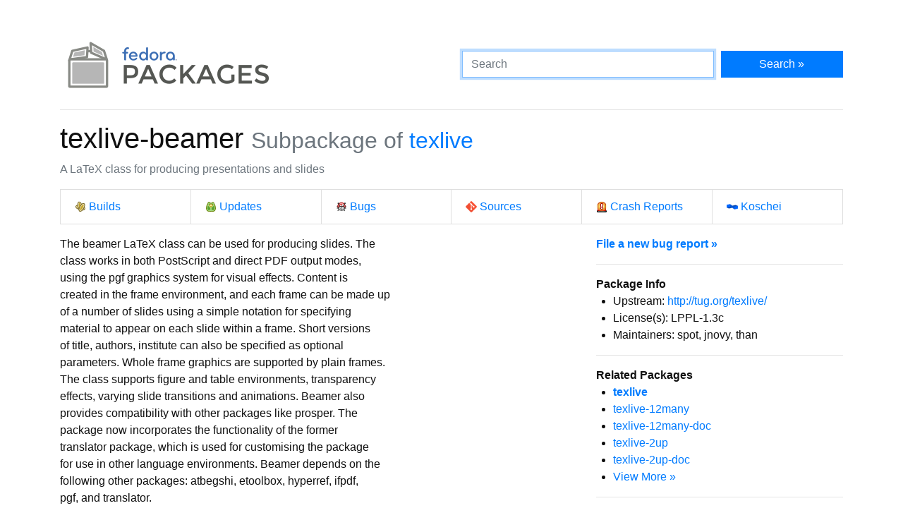

--- FILE ---
content_type: text/html
request_url: https://packages.fedoraproject.org/pkgs/texlive/texlive-beamer/
body_size: 5451
content:
<!DOCTYPE html>

<title>texlive-beamer - Fedora Packages</title>
<link rel="stylesheet" href="../../../assets/css/bootstrap.min.css">
<link rel="stylesheet" href="../../../assets/css/main.css">
<link href="https://apps.fedoraproject.org/global/fedora-bootstrap-fonts/open-sans.css" type="text/css" rel="stylesheet" />
<link rel="search" type="application/opensearchdescription+xml" title="Fedora Packages" href="../../../assets/opensearch.xml" />
<meta name="viewport" content="width=device-width, initial-scale=1.0">
<meta charset="UTF-8">
<meta name="description" content="View texlive-beamer in the Fedora package repositories. texlive-beamer: A LaTeX class for producing presentations and slides">

<div class="container">
  <div class="row">
    <a href="../../../" class="col-md-6 d-flex align-items-center justify-content-center justify-content-md-start p-1">
      <img alt="Fedora Packages" src="../../../assets/images/logo.png">
    </a>
    <div class="col-md-6 d-flex align-items-center">
      <form class="w-100" action="/search" method="get">
        <div class="form-row flex-grow-1">
          <div class="col-md-8">
            <input class="form-control" type="search" placeholder="Search" name="query" aria-label="Search" autofocus>
          </div>
          <div class="col-md-4">
            <button class="btn btn-primary btn-block" type="submit">Search &raquo;</button>
          </div>
        </div>
      </form>
    </div>
  </div>

  <hr />

<h1>
	texlive-beamer
	<small class="text-muted">Subpackage of <a href="../">texlive</a></small>
</h1>
<p class="text-muted">A LaTeX class for producing presentations and slides</p>
<ul class="list-group list-group-horizontal-lg mb-3">
	<li class="list-group-item w-100">
		<a href="http://koji.fedoraproject.org/koji/search?match=glob&type=package&terms=texlive" class="icon i-koji">
			Builds
		</a>
	</li>
	<li class="list-group-item w-100">
		<a href="https://bodhi.fedoraproject.org/updates/?packages=texlive" class="icon i-bodhi">
			Updates
		</a>
	</li>
	<li class="list-group-item w-100">
		<a href="https://bugzilla.redhat.com/buglist.cgi?component=texlive&query_format=advanced&product=Fedora&product=Fedora%20EPEL&bug_status=__open__" class="icon i-bugzilla">
			Bugs
		</a>
	</li>
	<li class="list-group-item w-100">
		<a href="https://src.fedoraproject.org/rpms/texlive" class="icon i-git">
			Sources
		</a>
	</li>
	<li class="list-group-item w-100">
		<a href="https://retrace.fedoraproject.org/faf/problems/?component_names=texlive" class="icon i-abrt">
			Crash Reports
		</a>
	</li>
	<li class="list-group-item w-100">
		<a href="https://koschei.fedoraproject.org/package/texlive" class="icon i-koschei">
			Koschei
		</a>
	</li>
</ul>
<div id="vue">
	<div class="row">
		<div class="col-md-8">
			<p class="nowrap">The beamer LaTeX class can be used for producing slides. The
class works in both PostScript and direct PDF output modes,
using the pgf graphics system for visual effects. Content is
created in the frame environment, and each frame can be made up
of a number of slides using a simple notation for specifying
material to appear on each slide within a frame. Short versions
of title, authors, institute can also be specified as optional
parameters. Whole frame graphics are supported by plain frames.
The class supports figure and table environments, transparency
effects, varying slide transitions and animations. Beamer also
provides compatibility with other packages like prosper. The
package now incorporates the functionality of the former
translator package, which is used for customising the package
for use in other language environments. Beamer depends on the
following other packages: atbegshi, etoolbox, hyperref, ifpdf,
pgf, and translator.</p>
			<h3>Releases Overview</h3>
			<table class="table table-striped table-borderless" id="version-table">
				<thead>
					<tr>
						<th scope="col">Release</th>
						<th scope="col">Stable</th>
						<th scope="col">Testing</th>
					</tr>
				</thead>
				<tbody>
					<tr>
						<td>Fedora Rawhide</td>
						<td>
						<a href="fedora-rawhide.html">svn65984-81.fc44</a>
						</td>

						<td>
							-
						</td>
					</tr>
					<tr>
						<td>Fedora 43</td>
						<td>
						<a href="fedora-43.html">svn65984-80.fc43</a>
						</td>

						<td>
						<a href="fedora-43-updates-testing.html">svn65984-80.fc43</a>
						</td>
					</tr>
					<tr>
						<td>Fedora 42</td>
						<td>
						<a href="fedora-42.html">svn65984-76.fc42</a>
						</td>

						<td>
							-
						</td>
					</tr>
				</tbody>
			</table>
			<datagrepper></datagrepper>
		</div>
		<div class="col-md-4 order-first order-md-0">
			<b><a href="https://bugzilla.redhat.com/enter_bug.cgi?product=Fedora&version=rawhide&component=texlive">File a new bug report &raquo;</a></b>
			<hr />
			<b>Package Info</b>
			<ul>
				<li>Upstream: <a href="http://tug.org/texlive/">http://tug.org/texlive/</a></li>
				<li>License(s): LPPL-1.3c</li>
				<li>Maintainers: spot, jnovy, than</li>
			</ul>
			<hr />
			<b>Related Packages</b>
			<ul>
			<li><b><a href="../texlive">texlive</a></b></li>
			<li><a href="../texlive-12many">texlive-12many</a></li>
			<li><a href="../texlive-12many-doc">texlive-12many-doc</a></li>
			<li><a href="../texlive-2up">texlive-2up</a></li>
			<li><a href="../texlive-2up-doc">texlive-2up-doc</a></li>
			<li><a href="..">View More &raquo;</a></li>
			</ul>
			<hr />
			<p>
			You can contact the maintainers of this package via email at
			<code>texlive dash maintainers at fedoraproject dot org</code>.
			</p>
			<hr class="d-md-none" />
		</div>
	</div>
</div>

<script src="../../../assets/js/main.js"></script>

  <div class="text-muted text-center">
    <br>
    Sources on <a href="https://pagure.io/fedora-packages-static">Pagure</a>
  </div>
</div>